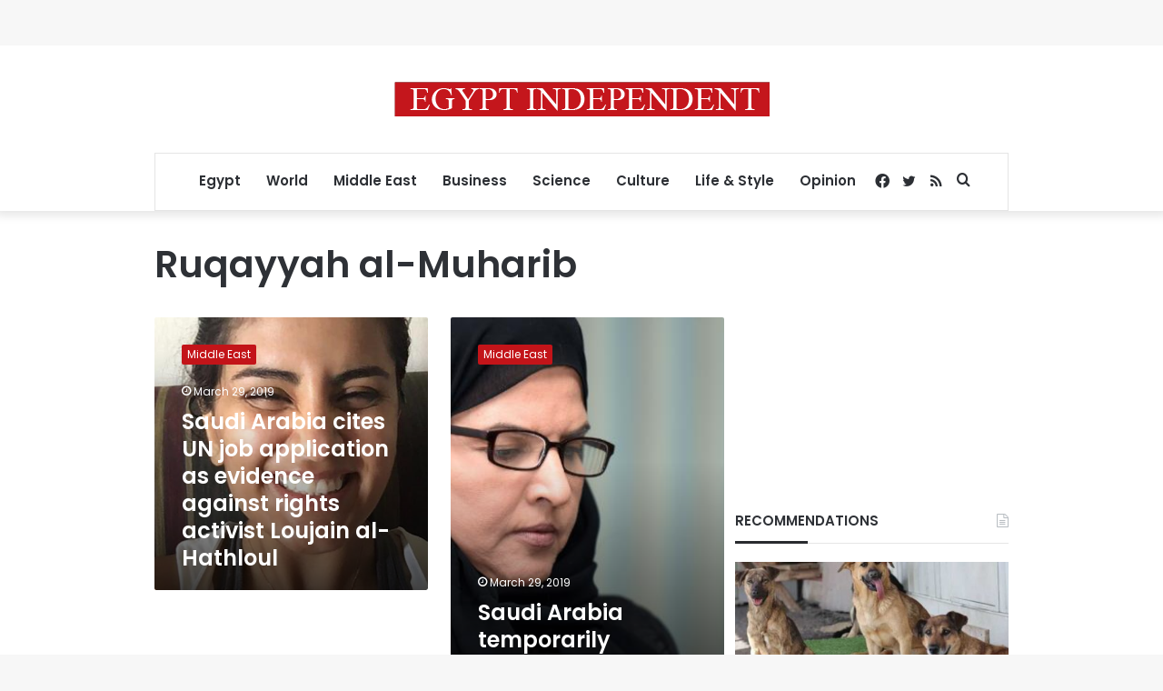

--- FILE ---
content_type: text/html; charset=utf-8
request_url: https://www.google.com/recaptcha/api2/aframe
body_size: 264
content:
<!DOCTYPE HTML><html><head><meta http-equiv="content-type" content="text/html; charset=UTF-8"></head><body><script nonce="st3R481TimNsfev3b8bZPA">/** Anti-fraud and anti-abuse applications only. See google.com/recaptcha */ try{var clients={'sodar':'https://pagead2.googlesyndication.com/pagead/sodar?'};window.addEventListener("message",function(a){try{if(a.source===window.parent){var b=JSON.parse(a.data);var c=clients[b['id']];if(c){var d=document.createElement('img');d.src=c+b['params']+'&rc='+(localStorage.getItem("rc::a")?sessionStorage.getItem("rc::b"):"");window.document.body.appendChild(d);sessionStorage.setItem("rc::e",parseInt(sessionStorage.getItem("rc::e")||0)+1);localStorage.setItem("rc::h",'1768399367636');}}}catch(b){}});window.parent.postMessage("_grecaptcha_ready", "*");}catch(b){}</script></body></html>

--- FILE ---
content_type: application/javascript; charset=utf-8
request_url: https://fundingchoicesmessages.google.com/f/AGSKWxUa0D9Wdpn_4NVqR-uGL2eZ1mb5mYF4N5vIyXmDUvVM_9elgQ-dRb_4Z8sRkpMUlEcKrTCX0euSRpfH2bvXKQk1Od66dkEAtudiFMJG0D9fR3qh6QoL_0Qr_ufT-cG7tqHShQ22El4dpQ0J-45FxtoAi1rDIgkVh53Q4wddczIPy9bOPQ9jy53XYPPW/_/ad_digital./pagead46./ads3./asyncjs./ad468x80.
body_size: -1289
content:
window['7fac81f5-bc4c-4f54-9eaa-1eb0ded8109a'] = true;